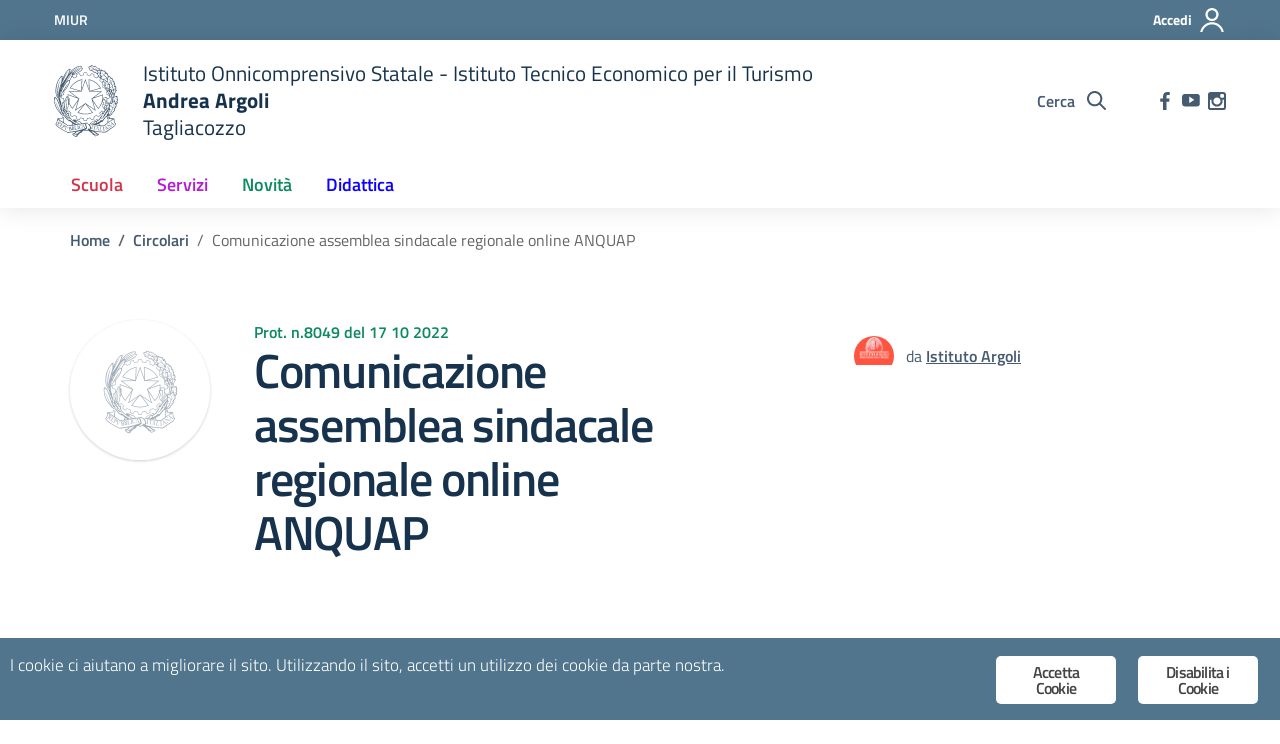

--- FILE ---
content_type: text/css
request_url: https://istitutoargoli.edu.it/wp-content/themes/design-scuole-wordpress-theme/style.css
body_size: 3016
content:
/*!
Theme Name: Design Scuole Italia
Author: Marco Buttarini
Description: Design Scuole Italia è il tema di WordPress per i siti delle Scuole Italiane. Rispetta le linee guida di design dell’Agenzia per l’Italia digitale rilasciare dal Team per la Trasformazione Digitale. Utilizza Bootstrap Italia.
Version: 1.0.11
License: AGPL 3.0 or later
Text Domain: design_scuole_italia
*/

/** immagini e allineamenti wp **/
/* =WordPress Core
-------------------------------------------------------------- */
.alignnone {
    margin: 5px 20px 20px 0;
}

.aligncenter,
div.aligncenter {
    display: block;
    margin: 5px auto 5px auto;
    max-width:100%;
    height:auto;
}

.alignright {
    float:right;
    margin: 5px 0 20px 20px;
    max-width:100%;
    height:auto;
}

.alignleft {
    float: left;
    margin: 5px 20px 20px 0;
    max-width:100%;
    height:auto;
}

a img.alignright {
    float: right;
    margin: 5px 0 20px 20px;
}

a img.alignnone {
    margin: 5px 20px 20px 0;
}

a img.alignleft {
    float: left;
    margin: 5px 20px 20px 0;
}

a img.aligncenter {
    display: block;
    margin-left: auto;
    margin-right: auto;
}

.wp-caption {
    background: #fff;
    border: 1px solid #f0f0f0;
    max-width: 96%; /* Image does not overflow the content area */
    padding: 5px 3px 10px;
    text-align: center;
}

.wp-caption.alignnone {
    margin: 5px 20px 20px 0;
}

.wp-caption.alignleft {
    margin: 5px 20px 20px 0;
}

.wp-caption.alignright {
    margin: 5px 0 20px 20px;
}

.wp-caption img {
    border: 0 none;
    height: auto;
    margin: 0;
    max-width: 98.5%;
    padding: 0;
    width: auto;
}

.wp-caption p.wp-caption-text {
    font-size: 11px;
    line-height: 17px;
    margin: 0;
    padding: 0 4px 5px;
}

/* Text meant only for screen readers. */
.screen-reader-text {
    border: 0;
    clip: rect(1px, 1px, 1px, 1px);
    clip-path: inset(50%);
    height: 1px;
    margin: -1px;
    overflow: hidden;
    padding: 0;
    position: absolute !important;
    width: 1px;
    word-wrap: normal !important; /* Many screen reader and browser combinations announce broken words as they would appear visually. */
}

.screen-reader-text:focus {
    background-color: #eee;
    clip: auto !important;
    clip-path: none;
    color: #444;
    display: block;
    font-size: 1em;
    height: auto;
    left: 5px;
    line-height: normal;
    padding: 15px 23px 14px;
    text-decoration: none;
    top: 5px;
    width: auto;
    z-index: 100000;
    /* Above WP toolbar. */
}
/****/

.cat-filters .custom-control .custom-control-input .checked ~ .custom-control-label {
    color: white;
    background-color: #455b71; }
.cat-filters .custom-control.custom-checkbox-primary .checked ~ .custom-control-label {
    color: white;
    background-color: #0073e6; }

.cat-filters .custom-control.custom-checkbox-redbrown .checked ~ .custom-control-label {
    color: white;
    background-color: #D1344C; }
.cat-filters .custom-control.custom-checkbox-greendark .checked ~ .custom-control-label {
    color: white;
    background-color: #0E8A5F; }
.cat-filters .custom-control.custom-checkbox-purplelight .checked ~ .custom-control-label {
    color: white;
    background-color: #B21DD0; }
.cat-filters .custom-control.custom-checkbox-bluelectric .checked ~ .custom-control-label {
    color: white;
    background-color: #0D00FF; }
.cat-filters .custom-control.custom-checkbox-grey .checked ~ .custom-control-label {
    color: white;
    background-color: #455b71; }


.location-content{
    word-wrap:break-word;
    max-width:70%
}

.main-content li {
    font-family: Lora, Georgia, serif;
}
.card-body li{
    font-family: "Titillium Web", Geneva, Tahoma, sans-serif;
}
.single .article-wrapper>p>a{
    text-decoration:underline;
}
.page .article-wrapper a{
    color: #0073e6 ;
    text-decoration:underline;
}


.article-title-small {
    height: auto !important;
    padding-bottom: 20px !important;
    }

.article-title-small .title-content{
    padding-bottom:20px
}
/** footer widgets **/
.footer-wrapper .searchform{
    margin-bottom:20px;
}

.footer-wrapper .searchform label{
    color:#fff;
}
.footer-wrapper .searchform  #searchsubmit{
    display: inline-block;
    font-weight: 600;
    color: #fff;
    text-align: center;
    vertical-align: middle;
    user-select: none;
    border: 0 solid transparent;
    padding: 0.375rem 0.75rem;
    border-radius: 4px;
    background-color: #5c6f82;
    width:100%;
    margin-top:6px;
}

.footer-wrapper #wp-calendar{
    width:100%;
    border: solid 1px #5c6f82;

}
.footer-wrapper #wp-calendar td, .footer-wrapper #wp-calendar th{
    text-align:center;
    padding:3px 0px;
}
/** fine footer widgets **/

/** tables **/
table{
    table-layout: fixed;
    width: 100%;
}
table,thead,tbody,tfoot,tr, td,th{
    text-align: center;
    margin: auto;
    border:1px solid #dedede;
    padding: 1rem;

}
table td{
    font-family: Lora, Georgia, serif;
}
table td ul{
    text-align:left;
    font-family: Lora, Georgia, serif;
}

.table    { display: table;  }
.tr       { display: table-row;  }
.thead    { display: table-header-group }
.tbody    { display: table-row-group }
.tfoot    { display: table-footer-group }
.col      { display: table-column }
.colgroup { display: table-column-group }
.td, .th   { display: table-cell; }
.caption  { display: table-caption }

.table,
.thead,
.tbody,
.tfoot,
.tr,
.td,
.th{
    text-align: center;
    margin: auto;
    padding: 1rem;
}
.table{
    background: #fff;
    margin: auto;
    border:none;
    padding: 0;
    margin-bottom: 5rem;
}

.th{
    font-weight: 700;
    border:1px solid #dedede;
&:nth-child(odd){
     border-right:none;
 }
}
.td{
    font-weight: 300;
    border:1px solid #dedede;
    border-top:none;
&:nth-child(odd){
     border-right:none;
 }
}
/** fine tables **/


/** footer menu **/
.footer-inline-menu {
    display: flex;
    font-weight: 600;
    list-style: none;
}

.footer-inline-menu ul {
    padding: 0;
    margin: 0;
}
.footer-inline-menu ul li{
    float:left;
    padding:20px;
}

@media (max-width: 767.98px) {
    .footer-inline-menu {
        display: inline;
    }
}
/** amministrazione trasparente **/
.ammtrasm-tableclass a{
    text-decoration:none !important;
}
.ammtrasm-tableclass h3 a { text-decoration:none; cursor: default; }
.ammtrasm-tableclass h3 {  border: 1px solid #eee; padding: 8px 10px; background: #FBFBFB;     color: #51748c;
}
.ammtrasm-tableclass ul li a { text-decoration: none; }

.at-number { float: right;
    border-radius: 10px;
    background-color: white;
    padding-left: 10px;
    padding-right: 10px;
    border: 1px solid #eee;
    text-align: center;
    font-size: 0.5em;
    color: #51748c;
    margin-top: 8px;
}

/** table bandi **/
.table{
    font-size: 14px;
    word-break: break-word;
    min-width:570px;
    margin-bottom: 10px;
}
.single-avcp table{
    margin-bottom:10px;
    word-break: break-word;

}

.big-quote-wrapper{
    overflow:hidden;
}
/* visore didattica */
.label-didattica{
    margin-top: -30px;
}

/***/

@media (max-width: 991.98px){
    .responsive-tabs-aside {
        border-bottom: 1px solid #0a00cb !important;
    }
    .r-tabs .r-tabs-accordion-title {
        border-top: 1px solid #0a00cb !important;

    }
}


/** cal **/
.home .mini-clndr{
    padding: 10px 0px 0px 0px;
    border: none;
}


/*** map ull ***/
.section.section-map-full {
    position: relative;
    z-index: 0;
    height: 500px;
    display: flex;
    align-items: center; }

.section.section-map-full .map-wrapper {
    width: 100%;
    height: 100%;
    position: absolute;
    z-index: -1;
    top: 0;
    left: 0; }

@media (max-width: 991.98px) {

    .section.section-map-full {
        height: 240px;


    }
}

/** hero **/
.people-red-forms, .people-red-forms svg, .purple-oval-forms, .purple-oval-forms svg  {
    height: 100% !important;

}

.section.bg-bluelectricgradient h1, .section.bg-bluelectricgradient .h1, .section.bg-bluelectricgradient h2, .section.bg-bluelectricgradient .h2, .section.bg-bluelectricgradient h3, .section.bg-bluelectricgradient .h3, .section.bg-bluelectricgradient p{
    color:#fff;
}
/*  link generico post */
.single .article-wrapper .col-lg-9 p a{
    color: #0D00FF;
}


.single-servizio .article-wrapper .col-lg-9 p a, .single-indirizzo .article-wrapper .col-lg-9 p a{
    color: #B21DD0;
}

/** footer **/
.footer-text {
    font-size:14px;
    border-top: solid 1px #ddd;
    border-bottom: solid 1px #ddd;
    padding-top:10px;
}

/** list card **/
.cursorhand{
    cursor:pointer;
}

.card .card-article-img:hover {
    text-decoration: none;
    color: inherit;
    opacity: 0.7;
}
/** link sezioni content **/

.purplelight .wysiwig-text a{
    color: #B21DD0;
}

.purplelight .wysiwig-text .btn {
    color: #ffffff;
}

.bluelectric .wysiwig-text a{
    color: #0D00FF;
}

.redbrown .wysiwig-text a{
    color: #D1344C;
}
.greendark .wysiwig-text a{
    color: #0E8A5F;
}
.grey .wysiwig-text a{
    color: #455b71;
}


.article-wrapper .wysiwig-text p {
    margin: 0 0 20px 0 !important;
}

@media (max-width: 767.98px){
    .hero-title {
        padding: 0px 0 0px 0 !important;
    }
}



.breadcrumb li{
    white-space: nowrap;

}

.link-list-wrapper li a{
    font-family:"Titillium Web", Geneva, Tahoma, sans-seri;
}

.owl-item .banner img{
    width:auto !important;
    display: inline !important;
}





.big-quote h2, .big-quote .h2 {
    font-size: 5rem !important;
}

@media (max-width: 1199.98px) {
    .big-quote h2, .big-quote .h2 {
        font-size: 4rem !important;
    }
}

@media (max-width: 991.98px) {
    .big-quote h2, .big-quote .h2 {
        font-size: 4rem !important;
    }
}

@media (max-width: 767.98px) {
    .big-quote h2, .big-quote .h2 {
        font-size: 3.5rem !important;
    }
}

@media (max-width: 575.98px) {
    .big-quote h2, .big-quote .h2 {
        font-size: 2.6rem !important;
    }
}

.logo-header a,
.logo-header a:hover,
.logo-footer a,
.logo-footer a:hover {
    text-decoration: none;
}

.logo-header a,
.logo-header a:hover {
    color: #17324d;
}

.card.card-icon .card-icon-content p {
    word-break: break-all;
}

/**Home page messages*/
@media screen and (min-width:768px) and (max-width:991px),
screen and (min-width:992px) and (max-width:1365px),
screen and (min-width:1366px) {
    .home-message-content {
        padding-left: 12rem!important;
        padding-right: 12rem!important
    }
}

.home-message .msg{
    font-size: 1.5rem!important;
    line-height: 1.55!important;
    padding: 0;
    margin: 0;
}

.home-message .btn-outline-black {
    color: #333;
    background-color: transparent;
    background-image: none;
    box-shadow: inset 0 0 0 1px #333;
}

.home-message .btn-outline-black:hover {
    color: #fff;
    background-color: #333;
    box-shadow: inset 0 0 0 1px #333;
}

.home-message .btn-outline-black:focus,
.home-message .btn-outline-black.focus {
    box-shadow: inset 0 0 0 1px #17324d, 0 0 0 0.2rem rgba(23, 50, 77, 0.5);
}

.home-message .btn-outline-black.disabled,
.home-message .btn-outline-black:disabled {
    color: #17324d;
    background-color: transparent;
}

.home-message .btn-outline-black:not(:disabled):not(.disabled):active,
.home-message .btn-outline-black:not(:disabled):not(.disabled).active,
.show > .btn-outline-black.dropdown-toggle {
    color: #17324d;
    background-color: transparent;
    background-image: none;
    box-shadow: inset 0 0 0 1px #17324d;
}

.home-message .btn-outline-black:not(:disabled):not(.disabled):active:focus,
.home-message .btn-outline-black:not(:disabled):not(.disabled).active:focus,
.home-message .show > .btn-outline-black.dropdown-toggle:focus {
    box-shadow: inset 0 3px 5px rgba(0, 0, 0, 0.125), 0 0 0 0.2rem rgba(23, 50, 77, 0.5);
}

.home-message .msg svg {
    height: 1.5em;
    width: 1.5em;
    margin-right: 10px;
    display: inline-block;
}

.home-message.red,
.home-message.red .msg svg {
    background-color: #D1344C;
    color: #fff!important;
    fill: #fff!important;
}

.home-message.purple,
.home-message.purple .msg svg {
    background-color: #B21DD0;
    color: #fff!important;
    fill: #fff!important;
}

.home-message.green,
.home-message .msg svg {
    background-color: #0E8A5F;
    color: #fff!important;
    fill: #fff!important;
}

.home-message.blue,
.home-message.blue .msg svg {
    background-color: #0D00FF;
    color: #fff!important;
    fill: #fff!important;
}

.home-message.yellow,
.home-message.yellow .msg svg {
    background-color: #FFCC00;
    color: #333!important;
    fill: #333!important;
}

/**
modifiche alla search in header da riportare su scuole.css
 */

.custom-control-submit,
.custom-control-submit:focus {
    padding: 7px 15px 7px 15px;
    border: 2px solid #455b71;
    color: #455b71;
    border-radius: 4px;
    line-height: 1;
    font-weight: 600;
    cursor: pointer;
    background-color: transparent;;
}


.cat-filters .custom-control.custom-submit-primary button {
    color: #0066cc;
    border-color: #0066cc;
}

.cat-filters .custom-control.custom-submit-primary button.checked {
    color: white;
    background-color: #0066cc;
}

.cat-filters .custom-control.custom-submit-redbrown button {
    color: #D1344C;
    border-color: #D1344C;
}

.cat-filters .custom-control.custom-submit-redbrown button.checked {
    color: white;
    background-color: #D1344C;
}

.cat-filters .custom-control.custom-submit-greendark button {
    color: #0E8A5F;
    border-color: #0E8A5F;
}

.cat-filters .custom-control.custom-submit-greendark button.checked {
    color: white;
    background-color: #0E8A5F;
}

.cat-filters .custom-control.custom-submit-purplelight button {
    color: #B21DD0;
    border-color: #B21DD0;
}

.cat-filters .custom-control.custom-submit-purplelight button.checked {
    color: white;
    background-color: #B21DD0;
}

.cat-filters .custom-control.custom-submit-bluelectric button {
    color: #0D00FF;
    border-color: #0D00FF;
}

.cat-filters .custom-control.custom-submit-bluelectric button.checked {
    color: white;
    background-color: #0D00FF;
}

/*
* Menu Footer
*/
.menu-footer  {
    margin: 0;
    float:left;
    width:100%;
    list-style: none;
    padding: 0
}

.menu-footer li {
    float: left;
    margin: 0;
    position: relative;
    padding: 5px 20px 5px 0;
}

.menu-footer li a {
    font-weight: bold;
}

.menu-footer > li:not(:first-child):before {
    content: "-";
    margin-right: 1em;
}

@media (min-width: 1200px) {
    .menu-footer {
        width: 100%;
        float:left;
    }
}

@media (min-width: 768px) and (max-width: 980px) {
    .menu-footer {
        width: 100%;
        float:left;
    }

    .col-2 {
        min-width: 100%;
    }

    .footer-social {
        margin: auto;
        padding: 10px;
    }
}

@media (max-width: 767px) {
    .menu-footer {
        width:100%;
        float:left;
    }

    .menu-footer li {
        float: none;
        text-align: center;
        padding: 5px 0;
    }

    .menu-footer > li:before {
        display: none;
    }

    .col-2 {
        min-width: 100%;
    }

    .footer-social {
        margin: auto;
        padding: 10px;
    }
}

.card.card-icon .card-icon-content p{
    word-break:break-word;
}
